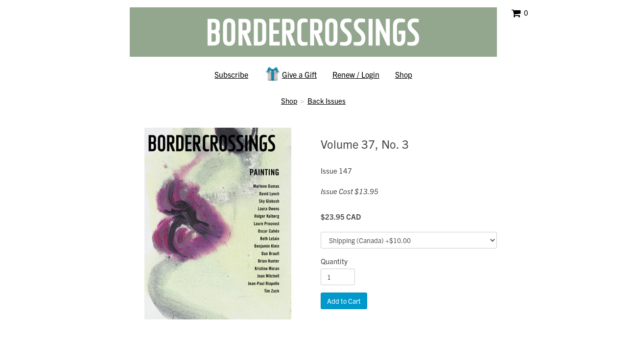

--- FILE ---
content_type: application/javascript; charset=utf-8
request_url: https://simplecirc.com/js/jquery.cardswipe.js
body_size: 4679
content:
/*! jQuery.CardSwipe Magnetic Stripe Card Reader - v1.3.0 - 2018-03-08
* https://github.com/CarlRaymond/jquery.cardswipe
* Copyright (c) 2018 Carl J. Raymond; Licensed MIT */
// A jQuery plugin to detect magnetic card swipes.  Requires a card reader that simulates a keyboard.
// This expects a card that encodes data on track 1, though it also reads tracks 2 and 3.  Most cards
// use track 1.  This won't recognize cards that don't use track 1, or work with a reader that
// doesn't read track 1.
//
// See http://en.wikipedia.org/wiki/Magnetic_card to understand the format of the data on a card.
//
// Uses pattern at https://github.com/umdjs/umd/blob/master/jqueryPlugin.js to declare
// the plugin so that it works with or without an AMD-compatible module loader, like RequireJS.
(function (factory) {
    if (typeof define === 'function' && define.amd) {
        // AMD. Register as an anonymous module.
        define(['jquery'], factory);
    } else {
        // Browser globals
        factory(jQuery);
    }
}(function ($) {

	// The plugin proper.  Dispatches methods using the usual jQuery pattern.
	var plugin = function (method) {
		// Method calling logic. If named method exists, execute it with passed arguments
		if (methods[method]) {
			return methods[method].apply(this, Array.prototype.slice.call(arguments, 1));
		}
			// If no argument, or an object passed, invoke init method.
		else if (typeof method === 'object' || !method) {
			return methods.init.apply(this, arguments);
		}
		else {
			throw 'Method ' + method + ' does not exist on jQuery.cardswipe';
		}
	};

	// Built-in parsers. These include simplistic credit card parsers that
	// recognize various card issuers based on patterns of the account number.
	// There is no guarantee these are correct or complete; they are based
	// on information from Wikipedia.
	// Account numbers are validated by the Luhn checksum algorithm.
	var builtinParsers = {

		// Generic parser. Separates raw data into up to three lines.
		generic: function (rawData) {
				var pattern = new RegExp("^(%[^%;\\?]+\\?)?(;[0-9\\:<>\\=]+\\?)?([+;][0-9\\:<>\\=]+\\?)?");

				var match = pattern.exec(rawData);
				if (!match) return null;

				// Extract the three lines
				var cardData = {
					type: "generic",
					line1: match[1] ? match[1].slice(1, -1) : "",
					line2: match[2] ? match[2].slice(1, -1) : "",
					line3: match[3] ? match[3].slice(1, -1) : ""
				};

				return cardData;
			},


		// Visa card parser.
		visa: function (rawData) {
			// Visa issuer number begins with 4 and may vary from 13 to 19 total digits. 16 digits is most common.
			var pattern = new RegExp("^%B(4[0-9]{12,18})\\^([A-Z ]+)/([A-Z ]+)(\\.[A-Z ]+)?\\^([0-9]{2})([0-9]{2})");

			var match = pattern.exec(rawData);
			if (!match) return null;

			var account = match[1];
			if (!luhnChecksum(account))
				return null;

			var cardData = {
				type: "visa",
				account: account,
				lastName: match[2].trim(),
				firstName: match[3].trim(),
				honorific: match[4] ? match[4].trim().slice(1) : "",
				expYear: match[5],
				expMonth: match[6]
			};

			return cardData;
		},

		// MasterCard parser.
		mastercard: function (rawData) {
			// MasterCard starts with 51-55, and is 16 digits long.
			var pattern = new RegExp("^%B(5[1-5][0-9]{14})\\^([A-Z ]+)/([A-Z ]+)(\\.[A-Z ]+)?\\^([0-9]{2})([0-9]{2})");

			var match = pattern.exec(rawData);
			if (!match) return null;

			var account = match[1];
			if (!luhnChecksum(account))
				return null;

			var cardData = {
				type: "mastercard",
				account: account,
				lastName: match[2],
				firstName: match[3],
				honorific: match[4] ? match[4].trim().slice(1) : "",
 				expYear: match[5],
				expMonth: match[6]
			};

			return cardData;
		},

		// Discover parser.
		discover: function (rawData) {
			// discover starts with 6, and is 16 digits long.
			var pattern = new RegExp("^%B(6[0-9]{15})\\^([A-Z ]+)/([A-Z ]+)(\\.[A-Z ]+)?\\^([0-9]{2})([0-9]{2})");

			var match = pattern.exec(rawData);
			if (!match) return null;

			var account = match[1];
			if (!luhnChecksum(account))
				return null;

			var cardData = {
				type: "discover",
				account: account,
				lastName: match[2],
				firstName: match[3],
				honorific: match[4] ? match[4].trim().slice(1) : "",
				expYear: match[5],
				expMonth: match[6]
			};

			return cardData;
		},

		// American Express parser
		amex: function (rawData) {
			// American Express starts with 34 or 37, and is 15 digits long.
			var pattern = new RegExp("^%B(3[4|7][0-9]{13})\\^([A-Z ]+)/([A-Z ]+)(\\.[A-Z ]+)?\\^([0-9]{2})([0-9]{2})");

			var match = pattern.exec(rawData);
			if (!match) return null;

			var account = match[1];
			if (!luhnChecksum(account))
				return null;

			var cardData = {
				type: "amex",
				account: account,
				lastName: match[2],
				firstName: match[3],
				honorific: match[4] ? match[4].trim().slice(1) : "",
				expYear: match[5],
				expMonth: match[6]
			};

			return cardData;
		}
	};




	// State definitions:
	var states = { IDLE: 0, PENDING1: 1, PENDING2: 2, READING: 3, DISCARD: 4, PREFIX: 5 };

	// State names used when debugging.
	var stateNames = { 0: 'IDLE', 1: 'PENDING1', 2: 'PENDING2', 3: 'READING', 4: 'DISCARD', 5: 'PREFIX' };

	// Holds current state. Update only through state function.
	var currentState = states.IDLE;

	// Gets or sets the current state.
	var state = function() {

		if (arguments.length === 0) {
			return currentState;
		}

		// Set new state.
		var newState = arguments[0];
		if (newState == state)
			return;

		if (settings.debug) { console.log("%s -> %s", stateNames[currentState], stateNames[newState]); }

		// Raise events when entering and leaving the READING state
		if (newState == states.READING)
			$eventSource.trigger("scanstart.cardswipe");

		if (currentState == states.READING)
			$eventSource.trigger("scanend.cardswipe");

		currentState = newState;
	};

	// Array holding scanned characters
	var scanbuffer;

	// Interdigit timer
	var timerHandle = 0;

	// Keypress listener
	var listener = function (e) {
		if (settings.debug) { console.log(e.which + ': ' + String.fromCharCode(e.which));}
		switch (state()) {

			// IDLE: Look for prfix characters or line 1 or line 2 start
			// characters, and jump to PENDING1 or PENDING2.
		 	case states.IDLE:
				// Look for prefix characters, and jump to PREFIX.
				if (isInPrefixCodes(e.which)) {
					state(states.PREFIX);
					e.preventDefault();
					e.stopPropagation();
					startTimer();
				}

				// Cards with (and readers reading) line 1:
				// look for '%', and jump to PENDING1.
				if (e.which == 37) {
					state(states.PENDING1);
					scanbuffer = [];
					processCode(e.which);
					e.preventDefault();
					e.stopPropagation();
					startTimer();
				}

				// Cards without (or readers ignoring) line 1:
				// look for ';', and jump to PENDING_LINE
				if (e.which == 59) {
					state(states.PENDING2);
					scanbuffer = [];
					processCode(e.which);
					e.preventDefault();
					e.stopPropagation();
					startTimer();
				}

				break;

			// PENDING1: Look for A-Z then jump to READING.
			// Otherwise, pass the keypress through, reset and jump to IDLE.
			case states.PENDING1:
				// Look for format code character, A-Z. Almost always B for cards
				// used by the general public. Some reader / OS combinations
				// will issue lowercase characters when the caps lock key is on.
				if ((e.which >= 65 && e.which <= 90) || (e.which >= 97 && e.which <= 122)) {
					state(states.READING);

					// Leaving focus on a form element wreaks browser-dependent
					// havoc because of keyup and keydown events.  This is a
					// cross-browser way to prevent trouble.
					$("input").blur();

					processCode(e.which);
					e.preventDefault();
					e.stopPropagation();
					startTimer();
				}
				else {
					clearTimer();
					scanbuffer = null;
					state(states.IDLE);
				}
				break;

			// PENDING_LINE2: look for 0-9, then jump to READING.
			// Otherwise, pass the keypress through, reset and jump to IDLE.
			case states.PENDING2:
				// Look for digit.
				if ((e.which >= 48 && e.which <= 57)) {
					state(states.READING);

					$("input").blur();

					processCode(e.which);
					e.preventDefault();
					e.stopPropagation();
					startTimer();
				}
				else {
					clearTimer();
					scanbuffer = null;
					state(states.IDLE);
				}
				break;

			// READING: Copy characters to buffer until newline, then process the scanned characters
			case states.READING:
				processCode(e.which);
				startTimer();
				e.preventDefault();
				e.stopPropagation();

				// Carriage return indicates end of scan
				if (e.which == 13) {
					clearTimer();
					state(states.IDLE);
					processScan();
				}

				if (settings.firstLineOnly && e.which == 63) {
					// End of line 1.  Return early, and eat remaining characters.
				  state(states.DISCARD);
				  processScan();
				}
				break;

			// DISCARD: Eat up characters until newline, then jump to IDLE
			case states.DISCARD:
				e.preventDefault();
				e.stopPropagation();
				if (e.which == 13) {
					clearTimer();
					state(states.IDLE);
					return;
				}

				startTimer();
				break;

			// PREFIX: Eat up characters until % is seen, then jump to PENDING1
			case states.PREFIX:

				// If prefix character again, pass it through and return to IDLE state.
				if (isInPrefixCodes(e.which)) {
					state(states.IDLE);
					return;
				}

				// Eat character.
				e.preventDefault();
				e.stopPropagation();
				// Look for '%'
				if (e.which == 37) {
					state(states.PENDING1);
					scanbuffer = [];
					processCode(e.which);
				}
				// Look for ';'
				if (e.which == 59) {
					state(states.PENDING2);
					scanbuffer = [];
					processCode(e.which);
				}
				startTimer();
		}
	};

	// Converts a scancode to a character and appends it to the buffer.
	var processCode = function (code) {
		scanbuffer.push(String.fromCharCode(code));
	};

	var startTimer = function () {
		clearTimeout(timerHandle);
		timerHandle = setTimeout(onTimeout, settings.interdigitTimeout);
	};

	var clearTimer = function () {
		clearTimeout(timerHandle);
		timerHandle = 0;
	};

	// Invoked when the timer lapses.
	var onTimeout = function () {
		if (settings.debug) { console.log('Timeout!'); }
		if (state() == states.READING) {
			processScan();
		}
		scanbuffer = null;
		state(states.IDLE);
	};


	// Processes the scanned card
	var processScan = function () {

		if (settings.debug) {
			console.log(scanbuffer);
		}

		var rawData = scanbuffer.join('');

		// Invoke rawData callback if defined, a testing hook.
		if (settings.rawDataCallback) { settings.rawDataCallback.call(this, rawData); }

		var result = parseData(rawData);

		if (result) {
			// Scan complete. Invoke callback
			if (settings.success) { settings.success.call(this, result); }

			// Raise success event.
			$(document).trigger("success.cardswipe", result);
		}
		else
		{
			// All parsers failed.
			if (settings.failure) { settings.failure.call(this, rawData); }
			$(document).trigger("failure.cardswipe");
		}
	};

	// Invokes parsers until one succeeds, and returns the parsed result,
	// or null if none succeed.
	var parseData = function(rawData) {
		for (var i = 0; i < settings.parsers.length; i++) {
		  var ref = settings.parsers[i];
		  var parser;

		  // ref is a function or the name of a builtin parser
		  if ($.isFunction(ref)) {
		    parser = ref;
		  }
		  else if (typeof (ref) === "string") {
		    parser = builtinParsers[ref];
		  }

		  if (parser != null)
		  {
		    var parsedData = parser.call(this, rawData);
		    if (parsedData == null)
		      continue;

		    return parsedData;
		  }
		}

		// All parsers failed.
		return null;
	};

	// Binds the event listener
	var bindListener = function () {
		$(document).on("keypress.cardswipe-listener", listener);
	};

	// Unbinds the event listener
	var unbindListener = function () {
		$(document).off(".cardswipe-listener", listener);
	};

	// Default callback used if no other specified. Works with default parser.
	var defaultSuccessCallback = function (cardData) {
		var text = ['Line 1: ', cardData.line1, '\nLine 2: ', cardData.line2, '\nLine 3: ', cardData.line3].join('');
		alert(text);
	};

  var isInPrefixCodes = function(arg) {
    if(!settings.prefixCodes){
      return false;
    }
    return $.inArray(arg,settings.prefixCodes) != -1;
  };

	// Defaults for settings
	var defaults = {
		enabled: true,
		interdigitTimeout: 250,
		success: defaultSuccessCallback,
		failure: null,
		parsers: [ "generic" ],
		firstLineOnly: false,
		prefixCharacter: null,
		eventSource: document,
		debug: false
	};

	// Plugin actual settings
	var settings;

	// Element on which events are raised.
	// Normally, this stays set to document, but setting it to another
	// element makes testing easier.
	var $eventSource;

	// Apply the Luhn checksum test.  Returns true on a valid account number.
	// The input is assumed to be a string containing only digits.
	var luhnChecksum = function (digits) {
		var map = [0, 2, 4, 6, 8, 1, 3, 5, 7, 9];
		var sum = 0;

		// Proceed right to left. Even and odd digit positions are handled differently.
		var n = digits.length;
		var odd = true;
		while (n--) {
			var d = parseInt(digits.charAt(n), 10);
			if (odd) {
				// Odd digits used as is
				sum += d;
			}
			else {
				// Even digits mapped
				sum += map[d];
			}

			odd = !odd;
		}

		return sum % 10 === 0 && sum > 0;
	};

	// Callable plugin methods
	var methods = {
		init: function (options) {
			settings = $.extend({}, defaults, options);

			// Is a prefix character defined?
			if (settings.prefixCharacter) {

        // Check if prefix character is an array, if its not, convert
        var isPrefixCharacterArray = Object.prototype.toString.call(settings.prefixCharacter) === '[object Array]';
        if(!isPrefixCharacterArray){
          settings.prefixCharacter = [settings.prefixCharacter];
        }

        settings.prefixCodes = [];
        $(settings.prefixCharacter).each(function(){
          if (this.length != 1){
  					throw 'prefixCharacter must be a single character';
          }

          // convert to character code
          settings.prefixCodes.push(this.charCodeAt(0));
        });
			}

			$eventSource = $(settings.eventSource);

			// Reset state
			clearTimer();
			state(states.IDLE);
			scanbuffer = null;
			unbindListener();

			if (settings.enabled)
				methods.enable();
		},

		disable: function () {
			unbindListener();
		},

		enable: function () {
			bindListener();
		}
	};

	// The Luhn checksum function is available to the client if needed.
	plugin.luhnChecksum = luhnChecksum;

	// Attach internal functions to plugin for easier testing. These aren't intended for
	// use in production, hence the underscore security.

	// Get all states
	plugin._states = function() {
		return states;
	};

	// Get names of states
	plugin._stateNames = function() {
		return stateNames;
	};

	// Read-only access to the current state
	plugin._state = function() {
		return state();
	};

	// Read-only access to the settings supplied to init method
	plugin._settings = function() {
		return settings;
	};

	// Invoke parsers on supplied data
	plugin._parseData = function(data) {
		return parseData(data);
	};

	plugin._builtinParsers = function() {
		return builtinParsers;
	};

	// Attach plugin to jQuery object.
	$.cardswipe = plugin;

}));